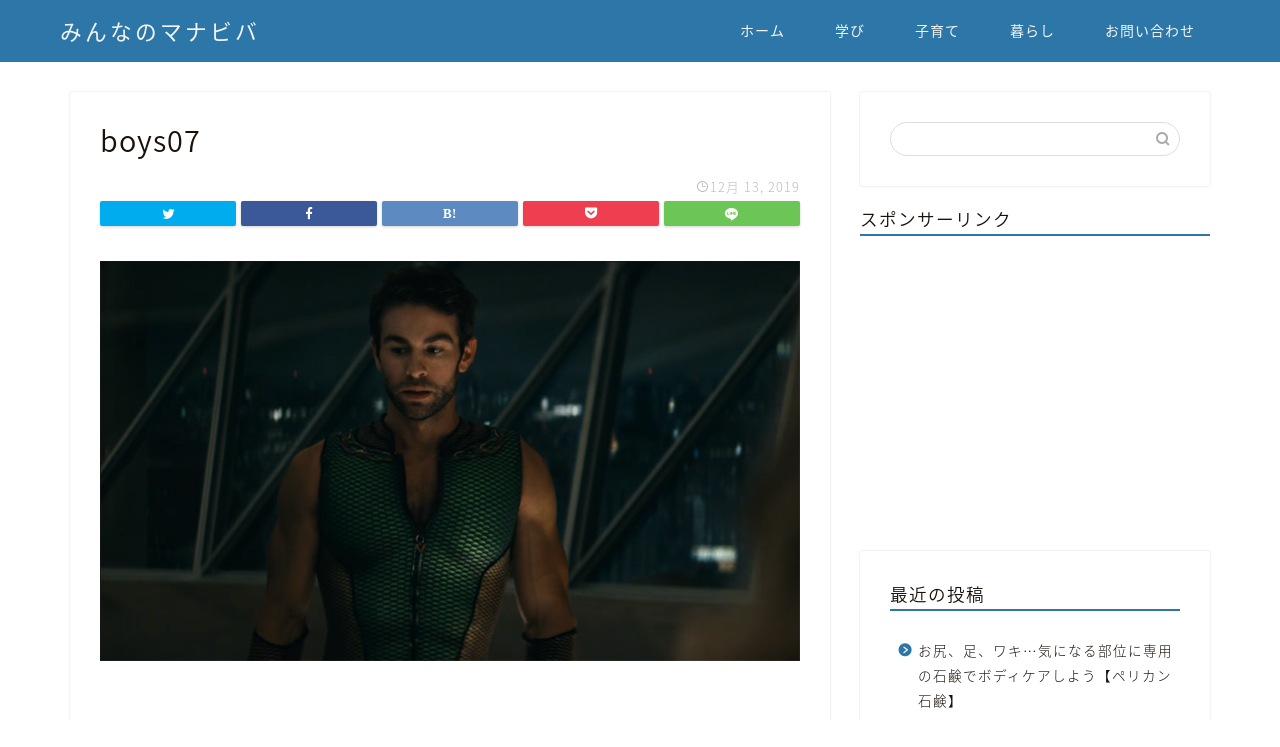

--- FILE ---
content_type: text/html; charset=utf-8
request_url: https://www.google.com/recaptcha/api2/aframe
body_size: 266
content:
<!DOCTYPE HTML><html><head><meta http-equiv="content-type" content="text/html; charset=UTF-8"></head><body><script nonce="2OFejEL1wOHABUHTJqLPaw">/** Anti-fraud and anti-abuse applications only. See google.com/recaptcha */ try{var clients={'sodar':'https://pagead2.googlesyndication.com/pagead/sodar?'};window.addEventListener("message",function(a){try{if(a.source===window.parent){var b=JSON.parse(a.data);var c=clients[b['id']];if(c){var d=document.createElement('img');d.src=c+b['params']+'&rc='+(localStorage.getItem("rc::a")?sessionStorage.getItem("rc::b"):"");window.document.body.appendChild(d);sessionStorage.setItem("rc::e",parseInt(sessionStorage.getItem("rc::e")||0)+1);localStorage.setItem("rc::h",'1770112281500');}}}catch(b){}});window.parent.postMessage("_grecaptcha_ready", "*");}catch(b){}</script></body></html>